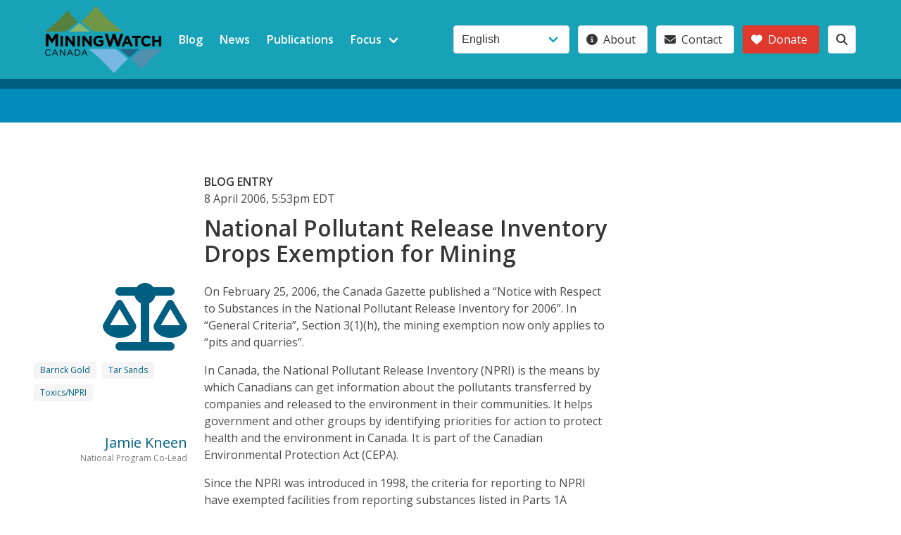

--- FILE ---
content_type: text/html; charset=UTF-8
request_url: https://miningwatch.ca/blog/2006/4/8/national-pollutant-release-inventory-drops-exemption-mining
body_size: 9010
content:
<!DOCTYPE html>
<html lang="en" dir="ltr">
  <head>
    <meta charset="utf-8" />
<script async src="https://www.googletagmanager.com/gtag/js?id=UA-3640086-1"></script>
<script>window.dataLayer = window.dataLayer || [];function gtag(){dataLayer.push(arguments)};gtag("js", new Date());gtag("set", "developer_id.dMDhkMT", true);gtag("config", "UA-3640086-1", {"groups":"default","anonymize_ip":true,"page_placeholder":"PLACEHOLDER_page_path"});</script>
<meta name="Generator" content="Drupal 10 (https://www.drupal.org)" />
<meta name="MobileOptimized" content="width" />
<meta name="HandheldFriendly" content="true" />
<meta name="viewport" content="width=device-width, initial-scale=1.0" />
<link rel="icon" href="/themes/custom/mw/favicon.ico" type="image/vnd.microsoft.icon" />
<link rel="alternate" hreflang="en" href="https://miningwatch.ca/blog/2006/4/8/national-pollutant-release-inventory-drops-exemption-mining" />
<link rel="canonical" href="https://miningwatch.ca/blog/2006/4/8/national-pollutant-release-inventory-drops-exemption-mining" />
<link rel="shortlink" href="https://miningwatch.ca/node/5234" />

    <title>National Pollutant Release Inventory Drops Exemption for Mining | Mining Watch Canada</title>
    <link rel="stylesheet" media="all" href="/sites/default/files/css/css_q4j8Z2kCKAsuU4fN1nMQ-XBzO349ncehLTU7hlysyRY.css?delta=0&amp;language=en&amp;theme=mw&amp;include=eJw1x1sOgCAMRNENFbokw6MiSUsNFYm7N2r8mTsnbWrUMPexB_bpFXxZuEb8rk9mwKGVJXfds86Gj9wvt2oXkImFNQYGu-wgwRiM4Kw0Dd_1onkw3UNULOo" />
<link rel="stylesheet" media="all" href="//fonts.googleapis.com/css2?family=Open+Sans:ital,wght@0,300;0,400;0,500;0,600;0,700;1,300;1,400;1,500;1,600;1,700&amp;display=swap" />
<link rel="stylesheet" media="all" href="//cdn.jsdelivr.net/npm/bulma@0.9.4/css/bulma.min.css" />
<link rel="stylesheet" media="all" href="/sites/default/files/css/css_O0zMeXFKAOzJijBLled70MTAEIw0yjNrN8UcXbL00MU.css?delta=3&amp;language=en&amp;theme=mw&amp;include=eJw1x1sOgCAMRNENFbokw6MiSUsNFYm7N2r8mTsnbWrUMPexB_bpFXxZuEb8rk9mwKGVJXfds86Gj9wvt2oXkImFNQYGu-wgwRiM4Kw0Dd_1onkw3UNULOo" />

    <script src="https://use.fontawesome.com/releases/v6.4.0/js/all.js" defer crossorigin="anonymous"></script>

  </head>
  <body>
        <a href="#main-content" class="visually-hidden focusable">
      Skip to main content
    </a>
    
      <div class="dialog-off-canvas-main-canvas" data-off-canvas-main-canvas>
    <div class="layout-container">
  <header role="banner">
    <nav class="navbar is-link" role="navigation" aria-label="main dropdown navigation">
      <div class="container">
        <div class="navbar-brand">
          <a class="navbar-item" href="/" title="MiningWatch">
            <img src="/themes/custom/mw/images/MW_logo_bw.png" alt="Logo">
          </a>
          <div class="navbar-burger burger" data-target="navMenu">
            <span></span>
            <span></span>
            <span></span>
          </div>
        </div>
        <div class="navbar-menu" id="navMenu">
          <div class="navbar-start">
            
                      <a href="/blog" class="navbar-item" data-drupal-link-system-path="blog">Blog</a>
                        <a href="/news" class="navbar-item" data-drupal-link-system-path="news">News</a>
                        <a href="/publications" class="navbar-item" data-drupal-link-system-path="publications">Publications</a>
                        <div class="navbar-item has-dropdown is-hoverable">
          <span class="navbar-link">Focus</span>
          <div class="navbar-dropdown is-boxed">
                                  <a href="/focus/fix-mining-laws" class="navbar-item" data-drupal-link-system-path="taxonomy/term/6100">Fix Mining Laws</a>
                        <a href="/focus/put-people-and-ecosystems-first" class="navbar-item" data-drupal-link-system-path="taxonomy/term/6094">Put People and Ecosystems First</a>
                        <a href="/focus/control-corporations" class="navbar-item" data-drupal-link-system-path="taxonomy/term/6093">Control the Corporations</a>
                        <a href="/focus/protect-water" class="navbar-item" data-drupal-link-system-path="taxonomy/term/6092">Protect Water</a>
            
          </div>
        </div>
            


          </div>
          <div class="navbar-end">
            <div class="navbar-item ">
              <div class="field is-grouped">
                <div class="control">
                  <div>
  
    
      <form class="lang-dropdown-form lang_dropdown_form clearfix language_interface" id="lang_dropdown_form_lang-dropdown-form" data-drupal-selector="lang-dropdown-form-2" action="/blog/2006/4/8/national-pollutant-release-inventory-drops-exemption-mining" method="post" accept-charset="UTF-8">
  <div class="columns">
  <div class="column content">
            <div class="control">
      <div class="form-item form-item-lang-dropdown-select form-no-label select">
        <select style="width:165px" class="lang-dropdown-select-element form-select" data-lang-dropdown-id="lang-dropdown-form" data-drupal-selector="edit-lang-dropdown-select" id="edit-lang-dropdown-select" name="lang_dropdown_select"><option value="en" selected="selected">English</option><option value="es">Español</option><option value="fr">Français</option></select>
      </div>
    </div>
                  </div>
</div>
<input data-drupal-selector="edit-en" type="hidden" name="en" value="/blog/2006/4/8/national-pollutant-release-inventory-drops-exemption-mining" />
<input data-drupal-selector="edit-es" type="hidden" name="es" value="/es/node/5234" />
<input data-drupal-selector="edit-fr" type="hidden" name="fr" value="/fr/node/5234" />
<noscript><div><input data-drupal-selector="edit-submit" type="submit" id="edit-submit" name="op" value="Go" class="button js-form-submit form-submit" />
</div></noscript><input autocomplete="off" data-drupal-selector="form-vyeavvszyaf2xswnu7ddezl3rchahemguxpcfgjhhlc" type="hidden" name="form_build_id" value="form-VyeAvVsZYAf2XSWNU7ddezL3rCHAhEMguXpcfGjHhlc" />
<input data-drupal-selector="edit-lang-dropdown-form" type="hidden" name="form_id" value="lang_dropdown_form" />

</form>

  </div>

                </div>
                

  
  
            <p class="control">
                <a href="/about-us" class="button">
          <span class="icon"><i class="fa fa-info-circle"></i></span>
          <span>About</span>
        </a>
      </p>
          <p class="control">
                <a href="/contact" class="button">
          <span class="icon"><i class="fa fa-envelope"></i></span>
          <span>Contact</span>
        </a>
      </p>
          <p class="control">
                <a href="/support-work-miningwatch-canada" class="button is-danger">
          <span class="icon"><i class="fa fa-heart"></i></span>
          <span>Donate</span>
        </a>
      </p>
      


                <p class="control">
                  <a title="search" class="button" href="/search/">
                    <span class="icon"><i class="fa fa-search"></i></span>
                  </a>
                </p>
              </div> <!-- field is-grouped -->
            </div> <!-- navbar-item -->
          </div>  <!-- navbar-end END -->
        </div><!-- end navbar-menu id=navMenu  -->
      </div> <!-- end .container width -->   
    </nav>
  </header>

    <section id="topbar" class="hero is-primary is-small">
    <div class="hero-head">
      <div class="hero-body">
        <a href="#skip-link" class="visually-hidden visually-hidden--focusable" id="main-content">Back to top</a>
        <div class="container">
        </div>
      </div>
      <div class="hero-foot">
          <nav class="tabs is-boxed">
            <div class="container">
              
            </div>
          </nav>
      </div>
    </div>
  </section>
  
  <section class="section card">
    <main role="main">
      <a id="main-content" tabindex="-1"></a>
      <div class="layout-content">
          <div>
    <div data-drupal-messages-fallback class="hidden"></div>
<div id="block-mw-content">
  
    
      <div>
  <div class="level-right">
    <div class="level-item">
       <?php
        /*
             $block = module_invoke('locale', 'block_view', 'language');
             print render($block['content']);
        */
        ?>
    </div>
  </div>

    <div class="columns" id="columns1"> 
    <section id="primary-image"  class="column is-offset-one-fifth is-6">
      <figure></figure>
    </section>
  </div> <!-- end columns1 -->
  
  
   
  <div class="columns" id="columns2">
    <section id="date-title"  class="column is-offset-one-fifth is-6">
      <span class="title is-6 is-uppercase">    
            Blog Entry
      
  
</span>
<div class="field field-name-node-post-date">8 April 2006, 5:53pm EDT</div>

  <h1 class="title">
  National Pollutant Release Inventory Drops Exemption for Mining
</h1>


    </section>
  </div>
  
  <div class="columns" id="columns3">
    <section id="article-info"  class="column is-one-fifth">
       <div class="focus-terms">    
            
  <span class="focus-term large">
<a href="/focus/fix-mining-laws" title="Fix Mining Laws">
<span class="icon">
  <i class="fas fa-balance-scale  fa-6x"></i>
</span>
</a>
</span>



      
  
</div>
<div class="tags">    
            
  <span class="tag"><a href="/categories/company-country-issue/company/barrick-gold" title="287 items">Barrick Gold</a></span>



            
  <span class="tag"><a href="/categories/company-country-issue/issue/tar-sands" title="8 items">Tar Sands</a></span>



            
  <span class="tag"><a href="/categories/company-country-issue/issue/toxicsnpri" title="33 items">Toxics/NPRI</a></span>



      
  
</div>
<div class="field field-name-dynamic-token-fieldnode-author-first-last"><span class="author subtitle"><a href="/users/jamie">Jamie  Kneen</a></span>
<p class="bio is-size-7 has-text-grey">National Program Co-Lead</p></div>
     </section>
  
        <section id="article-body"  class="column is-6 content">
      <div class="field field-name-body"><p>On February 25, 2006, the Canada Gazette published a “Notice with Respect to Substances in the National Pollutant Release Inventory for 2006”. In “General Criteria”, Section 3(1)(h), the mining exemption now only applies to “pits and quarries”.</p>

<p>In Canada, the National Pollutant Release Inventory (NPRI) is the means by which Canadians can get information about the pollutants transferred by companies and released to the environment in their communities. It helps government and other groups by identifying priorities for action to protect health and the environment in Canada. It is part of the Canadian Environmental Protection Act (CEPA).</p>

<p>Since the NPRI was introduced in 1998, the criteria for reporting to NPRI have exempted facilities from reporting substances listed in Parts 1A through 3 of the NPRI, “if the only source or use of that substance is from mining, but not the further processing or other use of mined materials.”</p>

<p>For a number of years now, a struggle has been taking place in Canada between the mining industry and organizations that care about public health to get mining wastes and tailings included in the NPRI. The mining industry argues that low concentrations of toxins in waste rock and tailings occur in nature and are therefore not “releases to the environment”.</p>

<p>Mining is the only sector that does not have to report on-site disposal of CEPA toxics to the NPRI. The industry claims it is only “storing” them.</p>

<p>The industry also argues that the Metal Mining Effluent Regulations capture releases from mine sites. In reality, the MMER reports releases of only a limited number of substances to water, and only after they have left the company property. The industry also argues that it is one more “onerous” administrative burden. We argue that it is a cost of doing business.</p>

<p>MiningWatch, <a href="http://www.pollutionprobe.org/">Pollution Probe</a>, the <a href="http://www.stormco.org/">STORM Coalition</a>, the <a href="http://www.pembina.org/">Pembina Institute</a> and other groups argue that removing the rock from the ground and crushing it exposes dangerous substances to air and water, and disposes of them in waste rock heaps and tailings impoundments which have to be monitored in perpetuity. Their effects are cumulative and toxic, and the public has the right to know about them.</p>

<p>In 2002, Environment Canada decided that the mining exemption had to be re-examined as part of a review of all NPRI exemptions. Environment Canada says that “Among the drivers are the need to identify Criteria Air Contaminant emissions from mining sources, to harmonize the NPRI and Ontario’s Regulation 127, to improve comparability with the US Toxics Release Inventory, and to simplify and integrate greenhouse gases, Statistics Canada and NPRI reporting requirements.”</p>

<p>A NPRI Multi-Stakeholder Working Group was set up by Environment Canada to begin dealing with the issue, and a special “mining sub-group” was formed. The Canadian Environmental Network named four delegates to the sub-group: John Jackson, Anna Tilman, Marilyn Crawford and Joan Kuyek.</p>

<p>At the end of this process, it was agreed to remove the mining exemption. With the end of the mining exemption, there is not longer any regulatory bar to reporting on CEPA toxics.</p>

<p>Digging up metals generates enormous piles of rock, which contain trace amounts of potentially harmful substances. As an example, one gold wedding ring produces anywhere from 6 to 30 tonnes of waste rock and tailings. Waste rock is unprocessed rock that has been broken into pieces to facilitate its removal; tailings are the processed finely ground rock created by extracting ore. In Canada, they are usually highly acidic, leaching sulphuric acid into waters and aquifers. They can contain arsenic, mercury, copper, nickel, selenium and other toxic substances. Tailings (also called slimes) are usually kept in impoundments of immense size, which have to be monitored in perpetuity. In Canada, mining creates more than 2 million tones of waste rock and tailings a day.</p>

<p>In the United States, the Toxics Release Inventory, or TRI, plays the same role. When mining was added to the TRI in 1997, the mining industry suddenly moved to the top of the list of polluters, contributing over half the 7.77 billion pounds of toxic chemicals released to the environment. Most of the pollutants came from the waste rock and tailings that are created at the mine site.</p>

<p>However, in 2002, because of lawsuits by <a href="http://www.barrick.com/">Barrick Gold</a> and the U.S. <a href="http://www.nma.org/">National Mining Association</a>, most of the pollutants from waste rock were removed from the inventory. A US federal court ruled that many substances need not be reported if they make up less than 1 percent of the weight of the waste rock pile. But those trace amounts add up to 1.5 billion pounds in the United States.</p>
</div>

    </section>
    
        <section id="article-materials"  class="column">
      
    </section>
      </div>

    <div class="columns" id="columns4"> 
    <aside id="related-articles" class="container">
      <div class="content"><div class="field field-name-dynamic-block-fieldnode-related-content-block-node"><div>
  
      <h3 class="title is-3">Related</h3>
    
      <div class="views-element-container"><section class="js-view-dom-id-5003a80d75c1848ab1892d95978d6d89a95414e52a3336c40224c6e295fc69bb">
  
  
  

  
  <section class="sections columns">
    
    

    <section class="column">
          <div class="views-row"><span class="views-field views-field-type"><span class="field-content"><span class="content-type">Blog Entry</span></span></span><span class="views-field views-field-title"><span class="field-content">  <a href="/blog/2025/7/23/communities-risk-new-barrick-tailings-dam-sparks-environmental-and-human-rights" hreflang="en">Communities at Risk: New Barrick Tailings Dam Sparks Environmental and Human Rights Concerns in the Dominican Republic </a>  </span></span><span class="views-field views-field-created"><span class="field-content"><span class="post-date"><time datetime="2025-07-23T09:18:00-04:00" title="23 July 2025, 9:18am EDT">23.07.2025</time>
</span></span></span></div>
    <div class="views-row"><span class="views-field views-field-type"><span class="field-content"><span class="content-type">News</span></span></span><span class="views-field views-field-title"><span class="field-content">  <a href="/news/2025/7/8/papua-new-guinea-response-prime-ministers-statement-porgera-mine" hreflang="en">Papua New Guinea: Response to Prime Minister’s Statement on Porgera Mine</a>  </span></span><span class="views-field views-field-created"><span class="field-content"><span class="post-date"><time datetime="2025-07-08T17:49:35-04:00" title="8 July 2025, 5:49pm EDT">08.07.2025</time>
</span></span></span></div>
    <div class="views-row"><span class="views-field views-field-type"><span class="field-content"><span class="content-type">News</span></span></span><span class="views-field views-field-title"><span class="field-content">  <a href="/news/2025/5/6/unable-access-barrick-shareholder-meeting-mining-impacted-communities-speak-out" hreflang="en">Unable to Access Barrick Shareholder Meeting, Mining-Impacted Communities Speak Out</a>  </span></span><span class="views-field views-field-created"><span class="field-content"><span class="post-date"><time datetime="2025-05-06T09:11:04-04:00" title="6 May 2025, 9:11am EDT">06.05.2025</time>
</span></span></span></div>
    <div class="views-row"><span class="views-field views-field-type"><span class="field-content"><span class="content-type">Blog Entry</span></span></span><span class="views-field views-field-title"><span class="field-content">  <a href="/blog/2025/5/6/day-barrick-golds-annual-general-meeting-communities-dominican-republic-reaffirm" hreflang="en">On the Day of Barrick Gold’s Annual General Meeting, Communities in the Dominican Republic Reaffirm their Call for Relocation</a>  </span></span><span class="views-field views-field-created"><span class="field-content"><span class="post-date"><time datetime="2025-05-06T08:00:00-04:00" title="6 May 2025, 8:00am EDT">06.05.2025</time>
</span></span></span></div>
    <div class="views-row"><span class="views-field views-field-type"><span class="field-content"><span class="content-type">Blog Entry</span></span></span><span class="views-field views-field-title"><span class="field-content">  <a href="/blog/2025/5/5/update-barricks-days-court-canada" hreflang="en">Update on Barrick&#039;s Days in Court in Canada</a>  </span></span><span class="views-field views-field-created"><span class="field-content"><span class="post-date"><time datetime="2025-05-05T16:07:59-04:00" title="5 May 2025, 4:07pm EDT">05.05.2025</time>
</span></span></span></div>

          </section>

    
    

      </section>

  


  <div class="columns"></div>
</section>
</div>

  </div>
</div>
</div>
    </aside>
  </div>
  </div>


  </div>

  </div>

      </div>
      
          </main>
  </section>

  <footer class="footer" role="contentinfo" >
    <div class="container">
            <section class="section"> 
        <nav class="bd-links">  <div>
    <div class="views-element-container" id="block-mw-views-block-focus-term-menu-block-1">
  
    
      <div><section class="js-view-dom-id-cc6425250c8df5381bd9d98401c6fd9c304a80f4a29bc6a8cda0892a1199473c">
  
  
  

  
  <section class="sections columns">
    
    

    <section class="column">
      <nav class="bd-links focus-menu">

  <a class="bd-link"  href="/focus/protect-water" title="Protect Water">
<h2 class="bd-link-name">
 <figure class="bd-link-figure">
    <span class="bd-link-icon has-text-link">
       <i class="fas fa-tint"></i>
    </span>
 </figure> 
Protect Water
</h2>
  <p class="bd-link-subtitle">
   Mining can have serious effects on surface and subsurface water
  </p> 
<p class="term-count">(586)</p>
</a> 



  <a class="bd-link"  href="/focus/control-corporations" title="Control the Corporations">
<h2 class="bd-link-name">
 <figure class="bd-link-figure">
    <span class="bd-link-icon has-text-link">
       <i class="fas fa-hand-holding-usd"></i>
    </span>
 </figure> 
Control the Corporations
</h2>
  <p class="bd-link-subtitle">
   Canadian mining companies operate around the world without regulations
  </p> 
<p class="term-count">(1647)</p>
</a> 



  <a class="bd-link"  href="/focus/fix-mining-laws" title="Fix Mining Laws">
<h2 class="bd-link-name">
 <figure class="bd-link-figure">
    <span class="bd-link-icon has-text-link">
       <i class="fas fa-balance-scale"></i>
    </span>
 </figure> 
Fix Mining Laws
</h2>
  <p class="bd-link-subtitle">
   Many Canadian mining laws are out of step with current values and expectations
  </p> 
<p class="term-count">(678)</p>
</a> 



  <a class="bd-link"  href="/focus/put-people-and-ecosystems-first" title="Put People and Ecosystems First">
<h2 class="bd-link-name">
 <figure class="bd-link-figure">
    <span class="bd-link-icon has-text-link">
       <i class="fas fa-tree"></i>
    </span>
 </figure> 
Put People and Ecosystems First
</h2>
  <p class="bd-link-subtitle">
   Sound environmental planning may or may not allow mining.
  </p> 
<p class="term-count">(620)</p>
</a> 


</nav>

          </section>

    
    

      </section>

  


  <div class="columns"></div>
</section>
</div>

  </div>

  </div>
</nav>
      </section>       
         
            <section class="section">   
        <div class="columns">  <div id="block-mw-footer-about" class="column block is-6">
  
    
      
            <div><div class="card">
  <div class="card-content">
    <p class="title">
     Changing public policy and mining practices to ensure the health of individuals, communities and ecosystems.
    </p> 
  </div>  
  <footer class="card-footer">
     	<a class="button is-danger is-medium donate is-fullwidth" href="/donate">
     	 <span class="icon is-small">
        <i class="fas fa-heart"></i>
      </span>
      <span>Donate Now!</span> </a>
  </footer>
</div></div>
      
  </div>
<div id="block-mw-footer-stay-in-touch" class="column block">
  
    
      
            <div><div class="card">
  <div class="card-content">
 <span class="title is-5"><a href="/subscribe">Stay in Touch</span>
 
<p class ="is-size-5">Get MiningWatch updates and newsletters</p></a>

  </div>  
  <footer class="card-footer">
     	<a href="/subscribe" class="subscribe  button is-success is-medium is-fullwidth">
 <span class="icon is-small">
        <i class="fas fa-paper-plane"></i>
      </span>
<span>Subscribe</span>
</a>
  </footer>
</div></div>
      
  </div>
<div id="block-mw-footer-address" class="column block">
  
    
      
            <div><div class="card">
  <div class="card-content">
<section id="contact">
	<span class="vcard content is-size-6" title="mailing address">
	 <span class="icon is-small">
        <i class="fas fa-address-card"></i>
      </span>
		     <a class="fn org url title is-5" href="http://miningwatch.ca/">MiningWatch Canada</a></br>
		<div class="adr"> 
		   <span class="street-address"  title="street-address">4 Florence Street, Suite 210</br>
			<span class="locality">Ottawa</span>, <abbr class="region" title="Ontario">ON</abbr></span>
                        <span class="postal-code">K2P 0W7 </span>
			<span class="country-name">Canada</span>
		</div> 
<div class="visit"> 
		   <span class="drop-by"  title="drop-by">Please call ahead if visiting in person.		</div> 
		<div class="email"  title="email"> 
		   <span class="icon is-small">
              <i class="fas fa-at"></i>
           </span>
      <a href="mailto:info@miningwatch.ca?subject=From%20the%20website">info@miningwatch.ca</a>
        </div>
		<div class="tel" title="telephone">  
		   <span class="icon is-small">
                <i class="fas fa-phone"></i>
           </span>
           <span class="type is-sr-only">Phone</span><a href="tel:+1(613)5693439">+1 (613) 569-3439</a> 
	</span>
</section>

  </div>  
  <footer class="card-footer">
     <a href="/contact" class="contact button is-medium is-warning is-fullwidth">
 <span class="icon is-small">
        <i class="fas fa-bullhorn"></i>
      </span>
      <span>Contact form</span>
</a>
  </footer>
</div></div>
      
  </div>

</div>
      </section>  
      
                <div>
    <div id="block-mw-footer-credits">
  
    
      
            <div>   <!-- start site credits -->
<nav class="level">
  <!-- Left side -->
  <div class="level-left">
    <div class="level-item">
    
<!-- works! don't use .button here -->
<a class="has-text-warning" href="https://creativecommons.org/licenses/by-nc-sa/3.0/" title="  Website content licensed: Attribution-NonCommercial-ShareAlike 3.0" target=_blank">
 
 <span class="icon is-medium  is-warning">
    <i class="fab fa-creative-commons fa-2x"></i>
      </span>  
    
      <span class="icon is-medium">
    <i class="fab fa-creative-commons-by fa-2x"></i>
      </span>  
    
      <span class="icon is-medium">
    <i class="fab fa-creative-commons-nc fa-2x"></i>
    </span>    
    
      <span class="icon is-medium">
    <i class="fab fa-creative-commons-sa fa-2x"></i> 
  </span>  
  
  </a>


    </div>

   
  </div>
  
   <div class="level-item">
      <p class="site-credit"> Site design <a href="https://strategyotter.ca" target="_blank" title="Site design and development Strategy Otter">Strategy Otter </a></p>
   </div><!-- end .level-item -->

  <!-- Right side -->
  <div class="level-right">

 <div class="level-item">
<!-- works well - use code below! -->
  <p class="buttons are-normal">
  <a class="button is-link is-inverted" href="https://twitter.com/MiningWatch" target="_blank" title="MiningWatch on twitter">
    <span class="icon is-medium">
        <i class="fab fa-twitter-square fa-2x"></i>
      </span>     
  </a>
  <a class="button is-primary is-inverted" href="https://www.facebook.com/MiningWatch" target="_blank" title="MiningWatch on facebook">
    <span class="icon is-medium">
        <i class="fab fa-facebook fa-2x"></i>
      </span>  
  </a>
    <a class="button is-danger is-inverted" href="https://www.youtube.com/user/MiningWatch" target="_blank" title="MiningWatch on youtube">
    <span class="icon  is-medium">
        <i class="fab fa-youtube fa-2x"></i>
      </span>
  </a>
  </p><!-- end buttons -->
 </div><!-- end .level-item -->
  </div><!-- end .level-right -->
</nav>
<!-- end site credits --> </div>
      
  </div>

  </div>

          </div>
  </footer>
</div>
  </div>

    
    <script type="application/json" data-drupal-selector="drupal-settings-json">{"path":{"baseUrl":"\/","pathPrefix":"","currentPath":"node\/5234","currentPathIsAdmin":false,"isFront":false,"currentLanguage":"en"},"pluralDelimiter":"\u0003","suppressDeprecationErrors":true,"fitvids":{"selectors":".node","custom_vendors":"","ignore_selectors":""},"google_analytics":{"account":"UA-3640086-1","trackOutbound":true,"trackMailto":true,"trackTel":true,"trackDownload":true,"trackDownloadExtensions":"7z|aac|arc|arj|asf|asx|avi|bin|csv|doc(x|m)?|dot(x|m)?|exe|flv|gif|gz|gzip|hqx|jar|jpe?g|js|mp(2|3|4|e?g)|mov(ie)?|msi|msp|pdf|phps|png|ppt(x|m)?|pot(x|m)?|pps(x|m)?|ppam|sld(x|m)?|thmx|qtm?|ra(m|r)?|sea|sit|tar|tgz|torrent|txt|wav|wma|wmv|wpd|xls(x|m|b)?|xlt(x|m)|xlam|xml|z|zip","trackColorbox":true,"trackDomainMode":1},"lang_dropdown":{"lang-dropdown-form":{"key":"lang-dropdown-form"}},"ajaxTrustedUrl":{"form_action_p_pvdeGsVG5zNF_XLGPTvYSKCf43t8qZYSwcfZl2uzM":true},"chosen":{"selector":"select:visible","minimum_single":20,"minimum_multiple":20,"minimum_width":0,"use_relative_width":false,"options":{"disable_search":false,"disable_search_threshold":0,"allow_single_deselect":false,"add_helper_buttons":false,"search_contains":false,"placeholder_text_multiple":"Choose some options","placeholder_text_single":"Choose an option","no_results_text":"No results match","max_shown_results":null,"inherit_select_classes":true}},"user":{"uid":0,"permissionsHash":"36f0689d1f10bfc8d9ecc3800e50f4214b4b555ba969ddca9a336ae3779f73b6"}}</script>
<script src="/sites/default/files/js/js_o7yByaQGLgNi6_ihH72p8n1hXsRnwFd8MWR-Lgks6ug.js?scope=footer&amp;delta=0&amp;language=en&amp;theme=mw&amp;include=eJxdyNEOwiAMheEX6ugjLR0UJCntQnHEtzc6Z4xX__lOvJmzYnwnbJzhnJj6fScJpyDXcdTk-OnXVeuAbDposltj_NnBjwLFrAivpCSPUaPj_wFCWtbUbU82FV9aLi3ZeoM2sYhtJE-smkNT"></script>

  </body>
</html>
